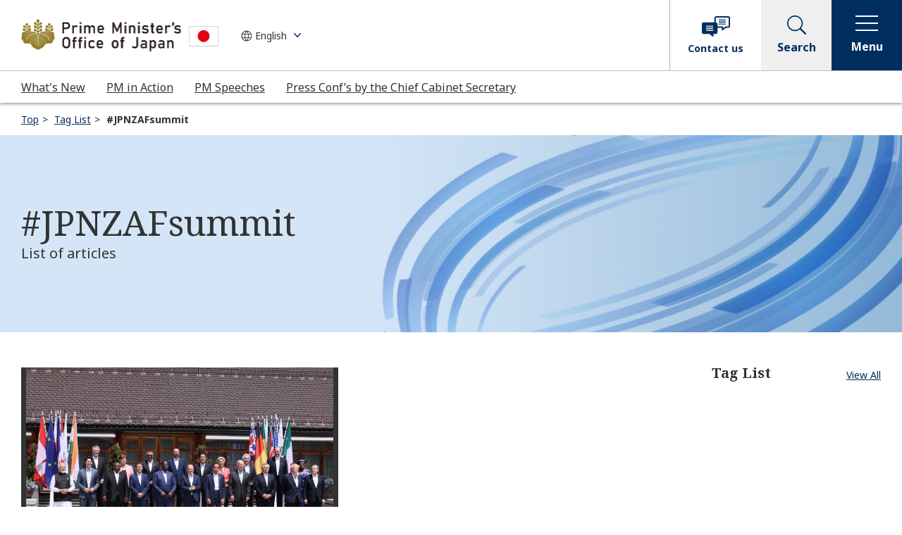

--- FILE ---
content_type: text/html
request_url: https://japan.kantei.go.jp/tag/0068.html
body_size: 6308
content:
<!DOCTYPE html>
<html lang="en">
<head>
<meta charset="utf-8">
<meta http-equiv="X-UA-Compatible" content="IE=edge">
<meta name="viewport" content="width=device-width, initial-scale=1">
<meta name="robots" content="all">
<meta name="format-detection" content="telephone=no">
<meta name="description" content="">
<meta name="keywords" content="">
<meta property="og:title" content="#JPNZAFsummit List of articles | Prime Minister's Office of Japan">
<meta property="og:type" content="article">
<meta property="og:url" content="https://japan.kantei.go.jp/tag/0068.html">
<meta property="og:site_name" content="Prime Minister's Office of Japan">
<meta property="og:description" content="">
<meta property="og:image" content="https://japan.kantei.go.jp/n3-common/images/kantei_ogp.jpg">
<meta name="twitter:card" content="summary_large_image">
<title>#JPNZAFsummit List of articles | Prime Minister's Office of Japan</title>
<link rel="stylesheet" href="/n3-common/css/common_202210.css">
<link rel="stylesheet" href="/n3-common/css/swiper.min_202210.css">
<link rel="stylesheet" href="/n3-common/css/global_nav_202210.css">
<script src="/n3-common/js/jquery-3.6.0.min_202210.js" defer></script>
<script src="/n3-common/js/jquery.easing.min_202210.js" defer></script>
<script src="/n3-common/js/swiper.min_202210.js" defer></script>
<script src="/n3-common/js/common_202210.js" defer></script>
<script src="/n3-common/js/global_nav_202210.js" defer></script>
<script src="https://platform.linkedin.com/in.js" type="text/javascript">lang: en_US</script>
<script>
!function(d,s,id){var js,fjs=d.getElementsByTagName(s)[0],p=/^http:/.test(d.location)?'http':'https';if(!d.getElementById(id)){js=d.createElement(s);js.id=id;js.src=p+'://platform.twitter.com/widgets.js';fjs.parentNode.insertBefore(js,fjs);}}(document, 'script', 'twitter-wjs');
</script>
</head>
<body>
<div id="fb-root"></div>
<script>(function(d, s, id) {
  var js, fjs = d.getElementsByTagName(s)[0];
  if (d.getElementById(id)) return;
  js = d.createElement(s); js.id = id;
  js.src = "//connect.facebook.net/en_US/sdk.js#xfbml=1&version=v2.11";
  fjs.parentNode.insertBefore(js, fjs);
}(document, 'script', 'facebook-jssdk'));</script>
<!-- noJS message -->
<div id="top">
<noscript>
<div id="noJS">
<p>Please activate JavaScript function on your browser</p>
</div>
</noscript>
<!--/noJS message -->
<!-- header-->
<header class="header js-header" role="banner"></header>
<!-- /header-->
<main role="main">
<nav aria-label="Breadcrumb">
<ul class="module-breadcrumb">
<li><a href="/index.html">Top</a></li>
<li><a href="/tag/index.html">Tag List</a></li>
<li><a aria-current="page" tabindex="-1">#JPNZAFsummit</a></li>
</ul>
</nav>
<div class="main-visual tag-page">
<img class="pc-disp" src="/content/000114070.jpg" alt="">
<img class="sp-disp" src="/content/000114071.jpg" alt="">
<div class="main-visual-inner">
<h1><span>#JPNZAFsummit</span></h1>
<div class="lead">List of articles</div>
</div>
</div>
<div class="l-wrapper">
<div class="l-main">
<article>
<div class="container">
<div class="module-article-list">
<div class="module-article-list__body" aria-live="polite">
    <div class="module-article-list__item">
<div class="module-article-list__item-main"><a href="/101_kishida/actions/202206/_00033.html">
<div class="module-article-list__item-head">
<div class="module-article-list__item-img"><img src="/content/20220627G7summit01.jpg" alt=""></div>
</div>
<h2></h2></a>
<p class="module-article-list__item-update">June 27, 2022</p>
</div>
<div class="module-article-list__item-aside">
<ul class="module-taglist">
<li><a href="/tag/0019.html">#DiplomacySecurity</a></li>
<li><a href="/tag/0033.html">#G7</a></li>
<li><a href="/tag/0027.html">#Ukraine</a></li>
<li><a href="/tag/0010.html">#ClimateChange</a></li>
<li><a href="/tag/0052.html">#JPNCANsummit</a></li>
<li><a href="/tag/0047.html">#JPNUSAsummit</a></li>
<li><a href="/tag/0059.html">#JPNSENsummit</a></li>
<li><a href="/tag/0068.html">#JPNZAFsummit</a></li>
<li><a href="/tag/0032.html">#EU</a></li>
</ul>
<div class="module-article-list__item-share">
<span class="twitter">
<a class="twitter-share-button" href="https://twitter.com/share" data-text="" data-url="https://japan.kantei.go.jp/101_kishida/actions/202206/_00033.html" data-lang="en" data-count="none">Tweet</a>
</span>
<span class="facebook">
<a href="http://www.facebook.com/share.php?u=https://japan.kantei.go.jp/101_kishida/actions/202206/_00033.html" target="_blank">
<img src="/n3-common/images/r_icon_facebook_share.svg" alt="facebookシェアする">
</a>
</span>
<span class="line">
<script type="IN/Share" data-url="https://japan.kantei.go.jp/101_kishida/actions/202206/_00033.html"></script>
</span>
</div>
</div>
</div>

</div>
<div class="module-more">
<button type="button">More<span class="module-more__icon"></span></button>
</div>
</div>
</div><!-- /container -->
</article>
</div><!-- /l-main -->
<div class="l-sidebar">
<div class="l-sidebar__title-container">
<h2 class="l-sidebar__title">Tag List</h2><a href="/tag/">View All</a>
</div>
<div class="module-tag-button-list small"></div>
<!-- /module-tag-button-list -->
</div><!-- /l-sidebar -->
<div class="module-button-wrap">
<a class="module-button primary icon-arrow" href="/tag/"><span class="module-button__text">Return to the Tag List</span></a>
</div>
</div><!-- /l-wrapper -->
</main>
<!-- footer-->
<footer class="footer js-footer" role="contentinfo"></footer>
<!-- /footer-->
</div><!-- /top -->
<!-- User Insight PCDF Code Start : japan.kantei.go.jp -->
<script type="text/javascript">
var _uic = _uic ||{}; var _uih = _uih ||{};_uih['id'] = 50293;
_uih['lg_id'] = '';
_uih['fb_id'] = '';
_uih['tw_id'] = '';
_uih['uigr_1'] = ''; _uih['uigr_2'] = ''; _uih['uigr_3'] = ''; _uih['uigr_4'] = ''; _uih['uigr_5'] = '';
_uih['uigr_6'] = ''; _uih['uigr_7'] = ''; _uih['uigr_8'] = ''; _uih['uigr_9'] = ''; _uih['uigr_10'] = '';
_uic['security_type'] = -1;
/* DO NOT ALTER BELOW THIS LINE */
/* WITH FIRST PARTY COOKIE */
(function() {
var bi = document.createElement('script');bi.type = 'text/javascript'; bi.async = true;
bi.src = '//cs.nakanohito.jp/b3/bi.js';
var s = document.getElementsByTagName('script')[0];s.parentNode.insertBefore(bi, s);
})();
</script>
<!-- User Insight PCDF Code End : japan.kantei.go.jp -->
</body>
</html>

--- FILE ---
content_type: text/css
request_url: https://japan.kantei.go.jp/n3-common/css/global_nav_202210.css
body_size: 41612
content:
@import"https://fonts.googleapis.com/css2?family=Noto+Sans:wght@400;700&family=Noto+Serif:wght@400;700&display=swap";body.is-menu-open #top{position:fixed;z-index:0;width:100%}.header,.footer-aside,.footer{/*! normalize.css v8.0.1 | MIT License | github.com/necolas/normalize.css */color:#333;font-family:"Noto Sans","HiraKakuPro",-apple-system,"Lucida Grande","Helvetica Neue","メイリオ",meiryo,"Hiragino Kaku Gothic ProN",sans-serif;font-size:16px;line-height:1.5}.header html,.footer-aside html,.footer html{line-height:1.15;-webkit-text-size-adjust:100%}.header body,.footer-aside body,.footer body{margin:0}.header main,.footer-aside main,.footer main{display:block}.header h1,.footer-aside h1,.footer h1{font-size:2em;margin:.67em 0}.header hr,.footer-aside hr,.footer hr{box-sizing:content-box;height:0;overflow:visible}.header pre,.footer-aside pre,.footer pre{font-family:monospace,monospace;font-size:1em}.header a,.footer-aside a,.footer a{background-color:transparent}.header abbr[title],.footer-aside abbr[title],.footer abbr[title]{border-bottom:none;text-decoration:underline;-webkit-text-decoration:underline dotted;text-decoration:underline dotted}.header b,.header strong,.footer-aside b,.footer-aside strong,.footer b,.footer strong{font-weight:bolder}.header code,.header kbd,.header samp,.footer-aside code,.footer-aside kbd,.footer-aside samp,.footer code,.footer kbd,.footer samp{font-family:monospace,monospace;font-size:1em}.header small,.footer-aside small,.footer small{font-size:80%}.header sub,.header sup,.footer-aside sub,.footer-aside sup,.footer sub,.footer sup{font-size:75%;line-height:0;position:relative;vertical-align:baseline}.header sub,.footer-aside sub,.footer sub{bottom:-0.25em}.header sup,.footer-aside sup,.footer sup{top:-0.5em}.header img,.footer-aside img,.footer img{border-style:none}.header button,.header input,.header optgroup,.header select,.header textarea,.footer-aside button,.footer-aside input,.footer-aside optgroup,.footer-aside select,.footer-aside textarea,.footer button,.footer input,.footer optgroup,.footer select,.footer textarea{font-family:inherit;font-size:100%;line-height:1.15;margin:0}.header button,.header input,.footer-aside button,.footer-aside input,.footer button,.footer input{overflow:visible}.header button,.header select,.footer-aside button,.footer-aside select,.footer button,.footer select{text-transform:none}.header button,.header [type=button],.header [type=reset],.header [type=submit],.footer-aside button,.footer-aside [type=button],.footer-aside [type=reset],.footer-aside [type=submit],.footer button,.footer [type=button],.footer [type=reset],.footer [type=submit]{-webkit-appearance:button}.header button::-moz-focus-inner,.header [type=button]::-moz-focus-inner,.header [type=reset]::-moz-focus-inner,.header [type=submit]::-moz-focus-inner,.footer-aside button::-moz-focus-inner,.footer-aside [type=button]::-moz-focus-inner,.footer-aside [type=reset]::-moz-focus-inner,.footer-aside [type=submit]::-moz-focus-inner,.footer button::-moz-focus-inner,.footer [type=button]::-moz-focus-inner,.footer [type=reset]::-moz-focus-inner,.footer [type=submit]::-moz-focus-inner{border-style:none;padding:0}.header button:-moz-focusring,.header [type=button]:-moz-focusring,.header [type=reset]:-moz-focusring,.header [type=submit]:-moz-focusring,.footer-aside button:-moz-focusring,.footer-aside [type=button]:-moz-focusring,.footer-aside [type=reset]:-moz-focusring,.footer-aside [type=submit]:-moz-focusring,.footer button:-moz-focusring,.footer [type=button]:-moz-focusring,.footer [type=reset]:-moz-focusring,.footer [type=submit]:-moz-focusring{outline:1px dotted ButtonText}.header fieldset,.footer-aside fieldset,.footer fieldset{padding:.35em .75em .625em}.header legend,.footer-aside legend,.footer legend{box-sizing:border-box;color:inherit;display:table;max-width:100%;padding:0;white-space:normal}.header progress,.footer-aside progress,.footer progress{vertical-align:baseline}.header textarea,.footer-aside textarea,.footer textarea{overflow:auto}.header [type=checkbox],.header [type=radio],.footer-aside [type=checkbox],.footer-aside [type=radio],.footer [type=checkbox],.footer [type=radio]{box-sizing:border-box;padding:0}.header [type=number]::-webkit-inner-spin-button,.header [type=number]::-webkit-outer-spin-button,.footer-aside [type=number]::-webkit-inner-spin-button,.footer-aside [type=number]::-webkit-outer-spin-button,.footer [type=number]::-webkit-inner-spin-button,.footer [type=number]::-webkit-outer-spin-button{height:auto}.header [type=search],.footer-aside [type=search],.footer [type=search]{-webkit-appearance:textfield;outline-offset:-2px}.header [type=search]::-webkit-search-decoration,.footer-aside [type=search]::-webkit-search-decoration,.footer [type=search]::-webkit-search-decoration{-webkit-appearance:none}.header ::-webkit-file-upload-button,.footer-aside ::-webkit-file-upload-button,.footer ::-webkit-file-upload-button{-webkit-appearance:button;font:inherit}.header details,.footer-aside details,.footer details{display:block}.header summary,.footer-aside summary,.footer summary{display:list-item}.header template,.footer-aside template,.footer template{display:none}.header [hidden],.footer-aside [hidden],.footer [hidden]{display:none}.header *,.header *::before,.header *::after,.footer-aside *,.footer-aside *::before,.footer-aside *::after,.footer *,.footer *::before,.footer *::after{box-sizing:border-box}.header p,.header ol,.header ul,.header li,.header dl,.header dt,.header dd,.header table,.header tr,.header th,.header td,.header h1,.header h2,.header h3,.footer-aside p,.footer-aside ol,.footer-aside ul,.footer-aside li,.footer-aside dl,.footer-aside dt,.footer-aside dd,.footer-aside table,.footer-aside tr,.footer-aside th,.footer-aside td,.footer-aside h1,.footer-aside h2,.footer-aside h3,.footer p,.footer ol,.footer ul,.footer li,.footer dl,.footer dt,.footer dd,.footer table,.footer tr,.footer th,.footer td,.footer h1,.footer h2,.footer h3{margin:0;padding:0}.header ul,.header li,.footer-aside ul,.footer-aside li,.footer ul,.footer li{list-style:none}.header ol>li,.footer-aside ol>li,.footer ol>li{overflow-wrap:break-word}.header table,.footer-aside table,.footer table{border-collapse:collapse;border-spacing:0}.header select,.header option,.footer-aside select,.footer-aside option,.footer select,.footer option{color:#333}.header button,.footer-aside button,.footer button{margin:0;padding:0;border:none;background-color:transparent;line-height:inherit;cursor:pointer}.header a,.footer-aside a,.footer a{color:#0d2f5c;text-decoration:underline}.header a:hover,.footer-aside a:hover,.footer a:hover{text-decoration:none}.header img,.footer-aside img,.footer img{max-width:100%;vertical-align:baseline}.header .sp-disp,.header .sp-disp-inline,.header .cont-none,.footer-aside .sp-disp,.footer-aside .sp-disp-inline,.footer-aside .cont-none,.footer .sp-disp,.footer .sp-disp-inline,.footer .cont-none{display:none}@media screen and (max-width: 767px){.header .pc-disp,.footer-aside .pc-disp,.footer .pc-disp{display:none}.header .sp-disp,.footer-aside .sp-disp,.footer .sp-disp{display:block}.header .sp-disp-inline,.footer-aside .sp-disp-inline,.footer .sp-disp-inline{display:inline}}.footer-aside a,.footer a{color:inherit}main{display:block}.header{position:relative;top:0;left:0;z-index:1000;width:100%;height:auto;box-shadow:0 2px 4px rgba(0,0,0,.2)}@media screen and (max-width: 767px){.header{height:106px}}@media print{.header{position:relative !important}}.header::before{content:"";display:block;position:absolute;top:0;left:0;z-index:-1;width:100%;height:100px;background-color:#fff}@media screen and (max-width: 767px){.header::before{display:none}}@media print{.header{position:relative !important}}.header.is-fixed{position:fixed}.header.is-fixed+*{margin-top:100px}@media screen and (max-width: 767px){.header.is-fixed+*{margin-top:106px}}body.is-menu-open .header{height:100vh;height:-webkit-fill-available;overflow:auto}.header .header__inner{display:flex;align-items:center;flex-wrap:wrap;position:relative;z-index:1;max-width:1920px;height:100px;margin:0 auto;background-color:#fff}.header .header__logo{display:flex;align-items:center;flex-grow:0;flex-shrink:0;width:230px;height:100px;margin:0 0 0 30px}@media screen and (max-width: 767px){.header .header__logo{width:100%;height:60px;margin:0;padding-left:15px}}@media screen and (max-width: 370px){.header .header__logo{padding-left:8px}}.header .header__logo img{display:block;image-rendering:-webkit-optimize-contrast}@media screen and (max-width: 767px){.header .header__logo img{width:160px}}@media screen and (max-width: 370px){.header .header__logo img{width:125px}}.header .header-language{position:relative;flex-grow:0;flex-shrink:0;margin-left:30px}@media screen and (max-width: 767px){.header .header-language{display:flex;align-items:center;justify-content:center;width:105px;height:46px;margin-left:0;border-top:1px solid #c2c2c2;border-right:1px solid #c2c2c2}}.header .header-language__item{display:flex;align-items:center;justify-content:space-between;position:relative;width:87px;height:20px}.header .header-language__item select{position:absolute;top:0;left:0;font-size:14px;line-height:1.4;color:#333;background:transparent;width:100%;height:100%;padding:0 13px 0 22px;border:none;-webkit-appearance:none}.header .header-language__item select::-ms-expand{display:none}.header .header-language__item::before,.header .header-language__item::after{content:"";display:inline-block}.header .header-language__item::before{width:20px;height:20px;background:url(/n3-common/images/r_icon_global.svg) no-repeat}.header .header-language__item::after{width:10px;height:6px;background:url(/n3-common/images/r_icon_arrow.svg) no-repeat}.header .header-linklist{position:relative;margin-right:330px;margin-left:auto;margin-bottom:0}.header .header-linklist>ul{display:flex;align-items:center;padding:0 20px;height:100%;font-size:16px}.header .header-linklist>ul>li{flex-shrink:0;max-width:10em;white-space:nowrap;margin-left:30px}@media screen and (max-width: 767px){.header .header-linklist>ul>li{margin-left:20px}}.header .header-linklist>ul>li:first-child{margin-left:0}.header .header-linklist>ul>li>a{display:block;color:#333;overflow:hidden;text-overflow:ellipsis;font-size:16px}@media screen and (max-width: 767px){.header .header-linklist>ul>li>a{font-size:12px}}.header .header-linklist__prev,.header .header-linklist__next{display:none;position:absolute;top:0;height:100%;padding:0 10px;background-color:#fff}.header .header-linklist__prev>button,.header .header-linklist__next>button{display:block;width:18px;height:18px;border-radius:50%;background:url(/n3-common/images/r_icon_arrow_white.svg) no-repeat center 7.5px #002f5f;background-size:8px auto;text-indent:-9999px;overflow:hidden;transform:rotate(-90deg)}.header .header-linklist__prev{display:none;left:0}.header .header-linklist__prev>button{transform:rotate(90deg)}.header .header-linklist__next{right:0}.header .header-linklist.no-scroll .header-linklist__prev,.header .header-linklist.no-scroll .header-linklist__next{display:none}@media screen and (max-width: 767px){.header .header-linklist.no-scroll .header-linklist__prev,.header .header-linklist.no-scroll .header-linklist__next{display:none}}.header .header-linklist.is-overflow .header-linklist__prev[aria-hidden=false],.header .header-linklist.is-overflow .header-linklist__next[aria-hidden=false]{display:flex;align-items:center}.header .header-buttonlist{display:flex;position:absolute;top:0;right:0;height:100px}@media screen and (max-width: 767px){.header .header-buttonlist{height:60px}}.header .header-iken-button{width:130px;border-left:1px solid #b2b2b2}@media screen and (max-width: 767px){.header .header-iken-button{width:60px}}.header .header-iken-button>a{display:flex;flex-direction:column;align-items:center;justify-content:center;font-size:14px;font-weight:bold;line-height:1.285;text-decoration:none;height:100%}@media screen and (max-width: 767px){.header .header-iken-button>a{font-size:10px;line-height:1.2;text-align:center}}.header .header-iken-button>a:hover{text-decoration:underline}@media screen and (max-width: 767px){.header .header-iken-button>a:hover{text-decoration:none}}.header .header-iken-button>a::before{content:"";display:block;width:40px;height:29px;margin-bottom:8px;background:url(/n3-common/images/r_icon_discussion.svg) no-repeat center center transparent;background-size:100% auto}@media screen and (max-width: 767px){.header .header-iken-button>a::before{width:30px;height:22px;margin-bottom:0}}.header .header-search-button{width:100px;background-color:#efefef}@media screen and (max-width: 767px){.header .header-search-button{width:60px}}.header .header-search-button>button{display:flex;flex-direction:column;align-items:center;justify-content:center;width:100%;height:100%;font-size:16px;font-weight:bold;color:#002f5f;background-color:transparent;transform:translateZ(1px);transition:opacity .3s}.header .header-search-button>button:hover{opacity:.8}@media screen and (max-width: 767px){.header .header-search-button>button:hover{opacity:1}}@media screen and (max-width: 767px){.header .header-search-button>button{flex-direction:column;font-size:10px}}.header .header-search-button>button::before{content:"";display:block;width:27px;height:27px;flex:0 0 27px;background:url(/n3-common/images/r_icon_search.svg) no-repeat}@media screen and (max-width: 767px){.header .header-search-button>button::before{width:24px;height:24px;background-size:100%}}.header .header-search-button>button[aria-expanded=true]::before{background:url(/n3-common/images/r_icon_close_thin.svg) no-repeat center center;background-size:24px}@media screen and (max-width: 767px){.header .header-search-button>button[aria-expanded=true]::before{background-size:18px}}.header .header-search-button__text{margin-top:6px}@media screen and (max-width: 767px){.header .header-search-button__text{margin-top:3px}}.header .header-search-button__text[aria-hidden=true]{display:none}.header .header-search{position:relative;background-color:#efefef;overflow:hidden;box-shadow:0 6px 4px -4px rgba(0,0,0,.2)}.header .header-search[aria-hidden=true]{height:0;visibility:hidden}.header .header-search__inner{padding:25px 30px}@media screen and (max-width: 767px){.header .header-search__inner{padding:20px 20px 30px}}.header .header-search form{position:relative;width:100%;max-width:1080px;margin:0 auto}.header .header-search form input[type=text]{width:100%;height:50px;padding-right:120px;padding-left:20px;border:1px solid #b2b2b2;font-size:16px}.header .header-search form input[type=text]::-moz-placeholder{font-size:16px}.header .header-search form input[type=text]::placeholder{font-size:16px}@media screen and (max-width: 767px){.header .header-search form input[type=text]{padding-right:68px}}.header .header-search form button{display:flex;align-items:center;justify-content:center;position:absolute;top:1px;right:1px;font-size:16px;font-weight:bold;color:#002f5f;width:100px;height:calc(100% - 2px);background-color:#cddef2;border:none;cursor:pointer;transition:opacity .3s}@media screen and (max-width: 767px){.header .header-search form button{width:48px;overflow:hidden;text-indent:-9999px;font-size:0}}.header .header-search form button:hover{opacity:.8}@media screen and (max-width: 767px){.header .header-search form button:hover{opacity:1}}.header .header-search form button::before{content:"";display:inline-block;width:19px;height:19px;background:url(/n3-common/images/r_icon_search.svg) no-repeat center center transparent;background-size:100%;margin-right:6px;margin-left:-3px}@media screen and (max-width: 767px){.header .header-search form button::before{width:24px;height:24px;margin:0}}.header .header-menu-button{width:100px;background-color:#002f5f}@media screen and (max-width: 767px){.header .header-menu-button{width:60px}}.header .header-menu-button>button{display:flex;flex-direction:column;align-items:center;justify-content:center;width:100%;height:100%;font-size:16px;font-weight:bold;color:#fff;background-color:transparent;transform:translateZ(1px);transition:opacity .3s}.header .header-menu-button>button:hover{opacity:.8}@media screen and (max-width: 767px){.header .header-menu-button>button:hover{opacity:1}}@media screen and (max-width: 767px){.header .header-menu-button>button{font-size:10px}}.header .header-menu-button>button[aria-expanded=true]>.header-menu-button__icon{height:24px;margin-bottom:-2px;border:none;background:url(/n3-common/images/r_icon_close_thin_white.svg) no-repeat center center;background-size:24px}@media screen and (max-width: 767px){.header .header-menu-button>button[aria-expanded=true]>.header-menu-button__icon{margin:0;background-size:18px}}.header .header-menu-button>button[aria-expanded=true]>.header-menu-button__icon::before{display:none}.header .header-menu-button__icon{display:flex;align-items:center;justify-content:center;width:32px;height:22px;border-top:2px solid #fff;border-bottom:2px solid #fff}@media screen and (max-width: 767px){.header .header-menu-button__icon{width:24px;height:17px;margin:3.5px 0}}.header .header-menu-button__icon::before{content:"";display:block;width:100%;height:2px;background-color:#fff}.header .header-menu-button__text{margin-top:10px}@media screen and (max-width: 767px){.header .header-menu-button__text{margin-top:3px}}.header .header-menu-button__text[aria-hidden=true]{display:none}.header .header-menu{position:relative;z-index:2;color:#fff;max-width:1920px;margin-right:auto;margin-left:auto;padding-top:20px;overflow:hidden;background-color:#002f5f}@media screen and (max-width: 768px){.header .header-menu nav{margin-bottom:0}}.header .header-menu[aria-hidden=true]{height:0;padding-top:0;visibility:hidden}.header .header-menu a{color:#fff;text-decoration:none}.header .header-menu a:hover{text-decoration:underline}.header .header-menu__inner{position:relative;max-width:1140px;margin:-15px auto 0;padding:0 30px 50px}@media screen and (max-width: 767px){.header .header-menu__inner{padding:0 20px 40px}}.header .header-menu-top-link{padding-top:15px}.header .header-menu-top-link ul{display:flex;align-items:center;flex-wrap:wrap;margin-left:-40px}@media screen and (max-width: 767px){.header .header-menu-top-link ul{display:block;margin-left:0}}.header .header-menu-top-link ul li{font-size:16px;font-weight:bold;margin-left:40px}@media screen and (max-width: 767px){.header .header-menu-top-link ul li{margin-left:0}}@media screen and (max-width: 767px){.header .header-menu-top-link ul li:nth-child(n+2){margin-top:18px}}.header .header-menu-top-link ul li a{display:inline-flex;align-items:center;font-size:16px}@media screen and (max-width: 767px){.header .header-menu-top-link ul li a{display:flex;align-items:flex-start}}.header .header-menu-top-link ul li a::before{content:"";display:inline-block;flex-shrink:0;flex-grow:0;width:12px;height:6px;margin-right:6px;background:url(/n3-common/images/r_icon_arrow_white.svg) no-repeat center center;background-size:100%;transform:translateY(1px) rotate(-90deg)}@media screen and (max-width: 767px){.header .header-menu-top-link ul li a::before{transform:translateY(9px) rotate(-90deg)}}@media(-ms-high-contrast: none),(-ms-high-contrast: active){.header .header-menu-top-link ul li a::before{background-size:auto}}.header .header-menu-top-link ul li a::after{display:none}.header .header-menu-top-link ul li a .icons{margin-left:5px}@media screen and (max-width: 767px){.header .header-menu-top-link ul li a .icons{transform:translateY(5px)}}.header .header-menu-top-link+nav .header-menu-linklist{border-top:1px solid #fff}@media screen and (max-width: 767px){.header .header-menu-top-link+nav .header-menu-linklist{border-top:none}}.header .header-menu-top-link+.header-inquiry-button+nav .header-menu-linklist{border-top:1px solid #fff}@media screen and (max-width: 767px){.header .header-menu-top-link+.header-inquiry-button+nav .header-menu-linklist{border-top:none}}.header .header-inquiry-button{display:flex;align-items:center;justify-content:center;position:absolute;top:5px;right:30px;width:200px;height:50px;font-size:16px;font-weight:bold;text-decoration:none;border:2px solid #fff;border-radius:6px;transition:opacity .3s}@media screen and (max-width: 960px){.header .header-inquiry-button{position:static;margin-top:30px}}@media screen and (max-width: 767px){.header .header-inquiry-button{display:none;width:auto;height:60px;font-size:18px;margin:40px 20px 0}}.header .header-inquiry-button:hover{opacity:.8;text-decoration:underline}@media screen and (max-width: 767px){.header .header-inquiry-button:hover{opacity:1;text-decoration:none}}.header .header-inquiry-button::before{content:"";display:block;width:35px;height:25px;margin-right:10px;background:url(/n3-common/images/r_icon_discussion_white.svg) no-repeat;background-size:100% auto}.header .header-menu-linklist{display:flex;align-items:flex-start;justify-content:space-between;flex-wrap:wrap;margin-top:30px;margin-bottom:-40px;padding-top:30px}@media screen and (max-width: 1060px){.header .header-menu-linklist{justify-content:flex-start}}@media screen and (max-width: 767px){.header .header-menu-linklist{display:block;margin-top:40px;padding-top:0}}.header .header-menu-linklist__item{flex:1 1 240px;max-width:240px;margin-bottom:40px}@media screen and (max-width: 1060px){.header .header-menu-linklist__item{margin-right:20px}}@media screen and (max-width: 767px){.header .header-menu-linklist__item{max-width:100%;margin:0}}@media screen and (max-width: 767px){.header .header-menu-linklist__item>button{display:flex;align-items:center;font-size:16px;font-weight:bold;width:100%;height:56px;padding:0 10px;border-top:1px solid #fff;color:#fff}}.header .header-menu-linklist__item>button[aria-hidden=true]{display:none}@media screen and (max-width: 767px){.header .header-menu-linklist__item>button>span{flex:0 0 auto;position:relative;width:16px;height:16px;margin-left:auto;overflow:hidden}.header .header-menu-linklist__item>button>span::before,.header .header-menu-linklist__item>button>span::after{content:"";position:absolute;top:50%;left:50%;border-radius:10px;background:#fff;transform:translate(-50%, -50%)}.header .header-menu-linklist__item>button>span::before{width:16px;height:3px}.header .header-menu-linklist__item>button>span::after{width:3px;height:16px}}@media screen and (max-width: 767px){.header .header-menu-linklist__item>button[aria-expanded=true]>span::after{display:none}}@media screen and (max-width: 767px){.header .header-menu-linklist__item .header-menu-linklist__panel{height:0;overflow:hidden;padding:0 10px}}.header .header-menu-linklist__item .header-menu-linklist__panel[aria-hidden=true]{display:none}.header .header-menu-linklist__item .header-menu-linklist__panel>a,.header .header-menu-linklist__item .header-menu-linklist__panel>p{display:inline-flex;align-items:center;font-size:18px;font-weight:bold}@media screen and (max-width: 767px){.header .header-menu-linklist__item .header-menu-linklist__panel>a,.header .header-menu-linklist__item .header-menu-linklist__panel>p{font-size:16px}}.header .header-menu-linklist__item .header-menu-linklist__panel>a::before,.header .header-menu-linklist__item .header-menu-linklist__panel>p::before{content:"";display:inline-block;flex-shrink:0;flex-grow:0;width:18px;height:18px;margin-right:6px;background:url(/n3-common/images/r_icon_arrow_circle_white.svg) no-repeat center center;background-size:100%}.header .header-menu-linklist__item .header-menu-linklist__panel>p::before{display:none}@media screen and (max-width: 767px){.header .header-menu-linklist__item .header-menu-linklist__child-list{padding-bottom:30px}}.header .header-menu-linklist__item .header-menu-linklist__child-list>li{display:flex;margin-top:10px;margin-left:10px}@media screen and (max-width: 767px){.header .header-menu-linklist__item .header-menu-linklist__child-list>li{margin-top:20px}}.header .header-menu-linklist__item .header-menu-linklist__child-list>li a{display:inline-flex;align-items:flex-start;font-size:16px}.header .header-menu-linklist__item .header-menu-linklist__child-list>li a::before{content:"";display:inline-block;flex-shrink:0;flex-grow:0;width:12px;height:8px;margin-right:6px;background:url(/n3-common/images/r_icon_arrow_white.svg) no-repeat center center;background-size:100%;transform:translateY(9px) rotate(-90deg)}@media(-ms-high-contrast: none),(-ms-high-contrast: active){.header .header-menu-linklist__item .header-menu-linklist__child-list>li a::before{background-size:auto}}.header .header-menu-linklist__item .header-menu-linklist__child-list>li a .icons{display:inline-block;width:16px;height:15px;vertical-align:-2px;transform:translateY(5px);margin-left:5px}.header .header-menu-linklist__item.header-menu-linklist-last{flex-grow:1;flex-shrink:1;flex-basis:calc(50% - 20px);max-width:calc(50% - 20px)}@media screen and (max-width: 1060px){.header .header-menu-linklist__item.header-menu-linklist-last{flex:1 1 240px;max-width:240px}}@media screen and (max-width: 767px){.header .header-menu-linklist__item.header-menu-linklist-last{max-width:100%;border-bottom:1px solid #fff}}.header .header-menu-linklist__item.header-menu-linklist-inquiry{display:none}@media screen and (max-width: 767px){.header .header-menu-linklist__item.header-menu-linklist-inquiry{display:block}}@media screen and (max-width: 767px){.header .header-menu-linklist__item.header-menu-linklist-inquiry .header-inquiry-button{display:flex}}.header .header-menu-linklist__item.header-menu-sns{flex-grow:1;flex-shrink:1;flex-basis:calc(50% - 20px);max-width:calc(50% - 20px)}@media screen and (max-width: 1060px){.header .header-menu-linklist__item.header-menu-sns{flex:1 1 100%;max-width:100%}}@media screen and (max-width: 767px){.header .header-menu-linklist__item.header-menu-sns{max-width:100%;margin-top:40px;text-align:center}}@media screen and (max-width: 767px){.header .header-menu-linklist__item.header-menu-sns>p{font-size:20px;font-weight:bold}}.header .header-menu-linklist__item.header-menu-sns .header-menu-sns-list{display:flex;align-items:center;margin-top:20px;margin-bottom:20px}@media screen and (max-width: 767px){.header .header-menu-linklist__item.header-menu-sns .header-menu-sns-list{justify-content:space-between}}.header .header-menu-linklist__item.header-menu-sns .header-menu-sns-list>li{transition:opacity .3s}.header .header-menu-linklist__item.header-menu-sns .header-menu-sns-list>li:hover{opacity:.8}@media screen and (max-width: 767px){.header .header-menu-linklist__item.header-menu-sns .header-menu-sns-list>li:hover{opacity:1}}@media screen and (max-width: 767px){.header .header-menu-linklist__item.header-menu-sns .header-menu-sns-list>li{flex:0 0 38px;width:38px}}.header .header-menu-linklist__item.header-menu-sns .header-menu-sns-list>li:nth-child(n+2){margin-left:30px}@media screen and (max-width: 767px){.header .header-menu-linklist__item.header-menu-sns .header-menu-sns-list>li:nth-child(n+2){margin-left:0}}.header .header-menu-linklist__item.header-menu-sns .header-menu-sns-list img{display:block;width:38px;padding:0}.header .header-menu-linklist__item.header-menu-sns .header-menu-linklist__child-list>li{margin-left:0}@media screen and (max-width: 767px){.header .header-menu-linklist__item.header-menu-sns .header-menu-linklist__child-list>li{justify-content:center}}@media screen and (max-width: 767px){.header .header__inner{height:106px}}@media screen and (max-width: 767px){.header .header-linklist{flex-grow:1;flex-shrink:1;flex-basis:calc(100% - 105px);width:calc(100% - 105px);height:46px;margin-right:0;margin-left:0;border-top:1px solid #c2c2c2;box-shadow:0 0 0 transparent}}@media screen and (max-width: 767px){.header .header-linklist>ul{font-size:12px;padding:0;margin:0 38px 0 20px;overflow:auto}}@media screen and (max-width: 767px){.header .header-linklist>ul>li:first-child{margin-left:0}}@media screen and (max-width: 767px){.header .header-search{z-index:2;margin-top:-46px}}@media screen and (max-width: 767px){.header .header-search[aria-hidden=true]{margin-top:0}}@media screen and (max-width: 767px){.header .header-menu{margin-top:-46px}}@media screen and (max-width: 767px){.header .header-menu[aria-hidden=true]{margin-top:0}}.header.is-2row.is-fixed+*{margin-top:146px}.header.is-2row .header__inner{height:146px}.header.is-2row .header-linklist{flex-grow:1;flex-shrink:1;flex-basis:100%;width:100%;height:46px;margin-right:0;margin-left:0;border-top:1px solid #c2c2c2;box-shadow:0 2px 4px rgba(0,0,0,.2)}.header.is-2row .header-linklist>ul{padding-right:30px;padding-left:0;overflow:auto}.header.is-2row .header-linklist>ul>li:first-child{margin-left:30px}.header.is-2row .header-search{z-index:2;margin-top:-46px}.header.is-2row .header-search[aria-hidden=true]{margin-top:0}.header.is-2row .header-menu{margin-top:-46px}.header.is-2row .header-menu[aria-hidden=true]{margin-top:0}@media screen and (max-width: 767px){.header.is-search-open .header-buttonlist{width:100%;padding-right:4px;background-color:#efefef}}@media screen and (max-width: 767px){.header.is-search-open .header-iken-button,.header.is-search-open .header-menu-button{display:none}}@media screen and (max-width: 767px){.header.is-search-open .header-search-button{padding-top:15px;margin-left:auto}}.header.is-menu-open .header-buttonlist{width:100%;background-color:#002f5f}@media screen and (max-width: 767px){.header.is-menu-open .header-buttonlist{padding-right:4px}}.header.is-menu-open .header-iken-button,.header.is-menu-open .header-search-button{display:none}.header.is-menu-open .header-menu-button{margin-left:auto}@media screen and (max-width: 767px){.header.is-menu-open .header-menu-button{padding-top:15px}}@media screen and (max-width: 767px){.is-404 .header{height:60px}}.is-404 .header__inner{height:100px}@media screen and (max-width: 767px){.is-404 .header__inner{height:60px}}@media screen and (max-width: 767px){.is-404 .header__logo{padding-left:15px}}@media screen and (max-width: 767px){.is-404 .header__logo img{width:160px}}.footer-aside .footer-sns{padding:50px 0;font-size:16px;text-align:center;color:#333;background-color:#efefef}@media screen and (max-width: 767px){.footer-aside .footer-sns{padding:30px 0}}.footer-aside .footer-sns p{color:#333}.footer-aside .footer-sns__inner{max-width:1140px;margin:0 auto;padding:0 30px}@media screen and (max-width: 767px){.footer-aside .footer-sns__inner{padding:0 15px}}.footer-aside .footer-sns__inner>p:nth-child(n+2){margin-top:calc(25px - 0.25em)}@media screen and (max-width: 767px){.footer-aside .footer-sns__inner>p:nth-child(n+2){text-align:left;margin-top:calc(10px - 0.25em)}}.footer-aside .footer-sns__inner>a{display:inline-block;text-decoration:none;margin-top:calc(30px - 0.25em)}.footer-aside .footer-sns__inner>a:hover{text-decoration:underline}.footer-aside .footer-sns__inner>a::before{content:"";display:inline-block;width:12px;height:8px;margin-right:10px;background:url(/n3-common/images/r_icon_arrow.svg) no-repeat center/100%;vertical-align:2px;transform:rotate(-90deg)}.footer-aside .footer-sns__title{font-size:28px;font-weight:bold}@media screen and (max-width: 767px){.footer-aside .footer-sns__title{font-size:20px}}.footer-aside .footer-sns__list{margin-top:30px}@media screen and (max-width: 767px){.footer-aside .footer-sns__list{margin-top:20px}}.footer-aside .footer-sns__list ul{display:flex;justify-content:center}@media screen and (max-width: 767px){.footer-aside .footer-sns__list ul{justify-content:space-between}}.footer-aside .footer-sns__list ul li{width:56px;height:56px;margin-left:34px}@media screen and (max-width: 767px){.footer-aside .footer-sns__list ul li{flex:0 0 38px;width:38px;height:38px;margin-left:0}}.footer-aside .footer-sns__list ul li:first-child{margin-left:0}.footer-aside .footer-sns__list ul li img{width:100%;padding:0}.footer-aside .footer-sns__list-link{display:flex;align-items:center;width:100%;height:100%;transition:opacity .3s}.footer-aside .footer-sns__list-link:hover{opacity:.8}.footer-aside .footer-inquiry{color:#fff;padding:60px 0;background-color:#002f5f}@media screen and (max-width: 767px){.footer-aside .footer-inquiry{padding:30px 0}}.footer-aside .footer-inquiry a{color:inherit}@media screen and (max-width: 767px){.footer-aside .footer-inquiry .footer-inquiry-inner{padding:0 30px}}.footer-aside .footer-inquiry-button{display:flex;align-items:center;justify-content:center;width:500px;height:76px;font-size:22px;font-weight:bold;text-decoration:none;margin:0 auto;border:2px solid #fff;border-radius:6px;transition:opacity .3s}.footer-aside .footer-inquiry-button:hover{opacity:.8;text-decoration:underline}@media screen and (max-width: 767px){.footer-aside .footer-inquiry-button:hover{opacity:1;text-decoration:none}}@media screen and (max-width: 767px){.footer-aside .footer-inquiry-button{width:auto;height:60px;font-size:18px;margin:0 10px}}.footer-aside .footer-inquiry-button::before{content:"";display:block;width:45px;height:32px;margin-right:14px;margin-left:-10px;background:url(/n3-common/images/r_icon_discussion_white.svg) no-repeat}@media screen and (max-width: 767px){.footer-aside .footer-inquiry-button::before{width:35px;height:25px;margin-right:10px;background-size:100%}}.footer{position:relative;color:#fff;font-size:16px;line-height:1.5;padding:0;background-color:#08274d}.footer .footer-pagetop{visibility:hidden;position:fixed;bottom:40px;right:40px;z-index:999;width:60px;height:60px}@media screen and (max-width: 767px){.footer .footer-pagetop{right:20px;width:40px;height:40px}}.footer .footer-pagetop a{display:flex;align-items:center;justify-content:center;background:rgba(0,47,95,.8);border:1px solid #fff;border-radius:6px;height:100%;opacity:0;transition:opacity .3s}.footer .footer-pagetop a>img{width:20px;height:12px;transform:rotate(180deg)}@media screen and (max-width: 767px){.footer .footer-pagetop a>img{width:14px;height:14px}}.footer .footer-pagetop a.is-visible{opacity:1}.footer .footer-pagetop a.is-visible:hover{opacity:.8}.footer .footer-pagetop.is-visible{visibility:visible}.footer .footer__inner{max-width:1120px;margin:0 auto;padding:40px 30px}@media screen and (max-width: 767px){.footer .footer__inner{padding:30px 15px 40px}}.footer .footer-linklist>ul{display:flex;flex-wrap:wrap;margin-top:-20px;margin-left:-30px}@media screen and (max-width: 767px){.footer .footer-linklist>ul{display:block;margin-top:-25px;margin-left:0}}.footer .footer-linklist>ul>li{margin-top:20px;margin-left:30px}@media screen and (max-width: 767px){.footer .footer-linklist>ul>li{font-size:14px;margin-top:25px;margin-left:0}}.footer .footer-language{display:flex;margin-top:50px}@media screen and (max-width: 767px){.footer .footer-language{justify-content:flex-start;margin-top:30px}}.footer .footer-language>span{font-size:18px;font-weight:bold;color:#cddef2}@media screen and (max-width: 767px){.footer .footer-language>span{font-size:14px}}.footer .footer-language>ul{display:flex;margin-left:20px;height:40px;padding:2px;background-color:#cddef2;border-radius:4px}@media screen and (max-width: 767px){.footer .footer-language>ul{margin-left:10px;height:30px}}.footer .footer-language>ul li{position:relative;width:80px;height:36px;border-radius:3px}@media screen and (max-width: 767px){.footer .footer-language>ul li{width:64px;height:26px}}.footer .footer-language>ul li::before{content:"";position:absolute;top:5px;right:0;width:1px;height:26px;background-color:#fff}@media screen and (max-width: 767px){.footer .footer-language>ul li::before{height:16px}}.footer .footer-language>ul li:last-child::before{display:none}.footer .footer-language>ul li.is-current{background-color:#fff;font-weight:bold}.footer .footer-language>ul li.is-current::before{display:none}.footer .footer-language>ul .link-text{display:flex;align-items:center;justify-content:center;height:100%;font-size:16px;color:#333;text-decoration:none}@media screen and (max-width: 767px){.footer .footer-language>ul .link-text{font-size:12px}}.footer .footer-language>ul .link-text[aria-current]{pointer-events:none;text-decoration:none}.footer .footer-language>ul .link-text:hover{text-decoration:underline}.footer .footer-language>ul span.link-text:hover{text-decoration:none}.footer .footer-jasrac{position:absolute;right:calc(50% - 560px);bottom:40px}@media screen and (max-width: 1400px){.footer .footer-jasrac{right:140px}}@media screen and (max-width: 767px){.footer .footer-jasrac{left:15px;right:auto;bottom:156px}}.footer .footer-jasrac__img{width:100%;max-width:80px}.footer .footer-jasrac__img img{vertical-align:baseline}.footer .footer-jasrac__num{font-size:10px;text-align:right}.footer .footer-address{margin-top:50px;text-align:left;font-weight:bold;font-style:normal;color:#fff}@media screen and (max-width: 767px){.footer .footer-address{margin-top:40px;text-align:left}}@media screen and (max-width: 340px){.footer .footer-address{padding-right:60px}}.footer .footer-address>p{font-size:24px}@media screen and (max-width: 767px){.footer .footer-address>p{font-size:16px}}.footer .footer-address>p:nth-child(2){font-size:16px;font-weight:normal;margin-top:6px}@media screen and (max-width: 767px){.footer .footer-address>p:nth-child(2){font-size:14px}}.footer .footer-copyright{margin-top:30px;font-size:14px;color:#d4d8e0}@media screen and (max-width: 767px){.footer .footer-copyright{margin-top:10px;font-size:11px;text-align:left}}@media screen and (max-width: 340px){.footer .footer-copyright{padding-right:60px}}.header .header__logo{width:280px}@media screen and (max-width: 767px){.header .header__logo{width:100%;padding-left:10px}}@media screen and (max-width: 767px){.header .header__logo img{width:175px}}@media screen and (max-width: 370px){.header .header__logo img{width:145px}}@media screen and (max-width: 350px){.header .header__logo img{width:120px}}@media screen and (max-width: 960px){.header .header-language{margin-left:3.125%}}@media screen and (max-width: 767px){.header .header-language{margin-left:0}}.header .header-linklist>ul>li{max-width:22em}.header .header-menu-top-link ul{padding-right:250px}@media screen and (max-width: 960px){.header .header-menu-top-link ul{padding-right:0}}.header .header-menu-top-link ul li{font-weight:normal}@media screen and (max-width: 1060px){.header .header-menu-linklist{justify-content:flex-start}}.header .header-menu-linklist__item{flex:1 1 318px;max-width:318px}@media screen and (max-width: 1060px){.header .header-menu-linklist__item{margin-right:20px}}@media screen and (max-width: 767px){.header .header-menu-linklist__item{max-width:100%;margin-right:0}}.header .header-menu-linklist__item.header-menu-linklist-last{flex:1 1 318px;max-width:318px}@media screen and (max-width: 1060px){.header .header-menu-linklist__item.header-menu-linklist-last{flex:1 1 318px;max-width:318px;margin-right:20px}}@media screen and (max-width: 767px){.header .header-menu-linklist__item.header-menu-linklist-last{max-width:100%;margin-right:0}}.header .header-menu-linklist__item.header-menu-sns{flex:1 1 318px;max-width:318px}@media screen and (max-width: 767px){.header .header-menu-linklist__item.header-menu-sns{max-width:100%}}.header .header-menu-linklist__item.header-menu-sns>p{font-family:"Noto Serif","Hiragino Mincho ProN W3","ヒラギノ明朝 ProN W3","Hiragino Mincho ProN",serif;font-size:20px}@media screen and (max-width: 767px){.header .header-menu-linklist__item.header-menu-sns .header-menu-sns-list{justify-content:center}}@media screen and (max-width: 767px){.header .header-menu-linklist__item.header-menu-sns .header-menu-sns-list>li:nth-child(n+2){margin-left:20px}}.header.is-fixed+#main{margin-top:100px}@media screen and (max-width: 767px){.header.is-fixed+#main{margin-top:106px}}.header.is-fixed.is-2row+#main{margin-top:146px}.footer-aside .footer-sns{border-top:1px solid #b2b2b2;padding-bottom:65px}@media screen and (max-width: 767px){.footer-aside .footer-sns{padding-top:40px;padding-bottom:40px}}.footer-aside .footer-sns__inner>p:nth-child(n+2){max-width:800px;margin-right:auto;margin-left:auto;text-align:left}@media screen and (max-width: 767px){.footer-aside .footer-sns__inner>p:nth-child(n+2){margin-top:calc(20px - 0.25em)}}.footer-aside .footer-sns__title{font-family:"Noto Serif","Hiragino Mincho ProN W3","ヒラギノ明朝 ProN W3","Hiragino Mincho ProN",serif}@media screen and (max-width: 767px){.footer-aside .footer-sns__title{font-size:22px}}@media screen and (max-width: 767px){.footer-aside .footer-sns__list ul{justify-content:center}}@media screen and (max-width: 767px){.footer-aside .footer-sns__list ul li{margin-left:20px}}@media screen and (max-width: 767px){.footer-aside .footer-sns__list ul li:first-child{margin-left:0}}.footer .footer-linklist>ul{justify-content:center}.footer .footer-language{align-items:center;justify-content:center}@media screen and (max-width: 767px){.footer .footer-language{justify-content:flex-start}}.footer .footer-language>ul li{width:90px}@media screen and (max-width: 767px){.footer .footer-language>ul li{width:74px}}.footer .footer-language>ul li::before{display:none}.footer .footer-address{text-align:center}@media screen and (max-width: 767px){.footer .footer-address{text-align:left}}.footer .footer-address>p:nth-child(1){font-family:"Noto Serif","Hiragino Mincho ProN W3","ヒラギノ明朝 ProN W3","Hiragino Mincho ProN",serif;font-size:20px;font-weight:normal}@media screen and (max-width: 767px){.footer .footer-address>p:nth-child(1){font-size:16px}}.footer .footer-copyright{text-align:center}@media screen and (max-width: 767px){.footer .footer-copyright{text-align:left}}

--- FILE ---
content_type: image/svg+xml
request_url: https://japan.kantei.go.jp/n3-common/images/r_icon_discussion.svg
body_size: 1171
content:
<svg xmlns="http://www.w3.org/2000/svg" width="40" height="28.143" viewBox="0 0 40 28.143"><defs><clipPath id="a"><path fill="#002f5f" d="M0 0h40v28.143H0z"/></clipPath></defs><g clip-path="url(#a)" fill="#002f5f"><path d="M29.23 19.623a.933.933 0 01-.448-.11.961.961 0 01-.513-.917l.167-2.56h-7.9a2.717 2.717 0 01-2.715-2.713V2.716A2.72 2.72 0 0120.536 0h16.75a2.72 2.72 0 012.715 2.716v10.609a2.719 2.719 0 01-2.715 2.716h-3.184l-4.278 3.376a.973.973 0 01-.6.206M20.536 1.926a.791.791 0 00-.788.79v10.609a.788.788 0 00.788.787h8.926a.963.963 0 01.962.966v.06l-.093 1.427 2.838-2.244a.962.962 0 01.6-.208h3.514a.788.788 0 00.788-.787V2.716a.791.791 0 00-.788-.79z"/><path d="M33.355 5.9h-8.89a.7.7 0 01-.066-1.392.471.471 0 01.066 0h8.89a.7.7 0 010 1.392m0 2.808h-8.89a.7.7 0 11-.066-1.392.471.471 0 01.066 0h8.89a.7.7 0 010 1.392m0 2.806h-8.89a.7.7 0 11-.066-1.392.471.471 0 01.066 0h8.89a.7.7 0 010 1.392m-13.89-2.997H2.713A2.717 2.717 0 000 11.232v10.61a2.717 2.717 0 002.713 2.713h8.25l3.937 3.359a.964.964 0 001.587-.707l.069-2.649h2.9a2.717 2.717 0 002.722-2.716v-10.61a2.718 2.718 0 00-2.715-2.715m-3.931 11.516H6.646a.7.7 0 010-1.39h8.89a.7.7 0 110 1.39m0-2.806h-8.89a.7.7 0 11-.066-1.392.472.472 0 01.066 0h8.888a.7.7 0 010 1.392m0-2.809H6.646a.7.7 0 11-.066-1.392.471.471 0 01.066 0h8.888a.7.7 0 010 1.392"/></g></svg>